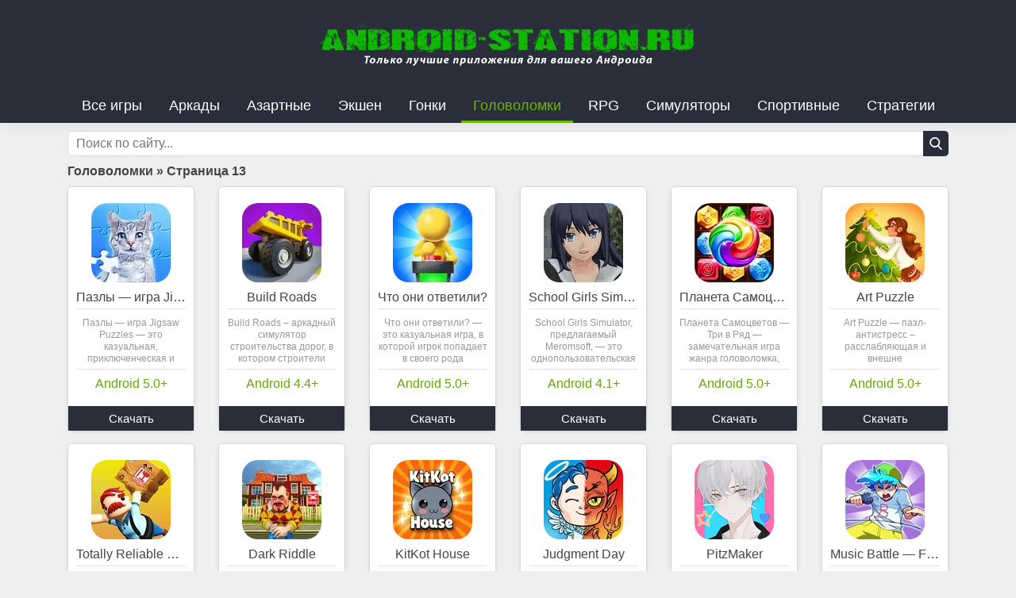

--- FILE ---
content_type: text/html; charset=UTF-8
request_url: https://android-station.ru/golovolomki/page/13
body_size: 6097
content:
<!DOCTYPE html> <html lang="ru-RU" prefix="og: http://ogp.me/ns# article: http://ogp.me/ns/article# profile: http://ogp.me/ns/profile# fb: http://ogp.me/ns/fb#"> <head> <meta http-equiv="Content-Type" content="text/html; charset=utf-8"> <meta http-equiv="X-UA-Compatible" content="IE=edge"> <meta name="viewport" content="width=device-width"> <meta name="yandex-verification" content="740a8ca693dfc10d"> <link rel="apple-touch-icon" sizes="180x180" href="https://android-station.ru/wp-content/themes/android-station/assets/img/fav/apple-touch-icon.png"> <link rel="icon" type="image/png" sizes="32x32" href="https://android-station.ru/wp-content/themes/android-station/assets/img/fav/favicon-32x32.png"> <link rel="icon" type="image/png" sizes="16x16" href="https://android-station.ru/wp-content/themes/android-station/assets/img/fav/favicon-16x16.png"> <link rel="manifest" href="https://android-station.ru/wp-content/themes/android-station/assets/img/fav/manifest.json" crossorigin="use-credentials"> <link rel="mask-icon" href="https://android-station.ru/wp-content/themes/android-station/assets/img/fav/safari-pinned-tab.svg" color="#5bbad5"> <link rel="shortcut icon" href="https://android-station.ru/wp-content/themes/android-station/assets/img/fav/favicon.ico"> <meta name="msapplication-TileColor" content="#ffffff"> <meta name="msapplication-config" content="browserconfig.xml"> <meta name="theme-color" content="#ffffff"> <meta name='robots' content='max-image-preview:large, noindex,follow'/> <title>Головоломки на андроид бесплатно - Страница 13 из 21</title> <meta name="description" content="Лучшие головоломки на андроид – игры, для успешного прохождения которых, вам предстоит серьезно постараться и пораскинуть мозгами - Страница 13 из 21"/> <link rel="canonical" href="https://android-station.ru/golovolomki"/> <meta property="og:locale" content="ru_RU"/> <meta property="og:type" content="article"/> <meta property="og:title" content="Головоломки на андроид бесплатно - Страница 13 из 21"/> <meta property="og:description" content="Лучшие головоломки на андроид – игры, для успешного прохождения которых, вам предстоит серьезно постараться и пораскинуть мозгами - Страница 13 из 21"/> <meta property="og:url" content="https://android-station.ru/golovolomki"/> <meta property="og:site_name" content="Игры на андроид - лучшие версии бесплатных приложений"/> <meta name="twitter:card" content="summary_large_image"/> <style id='wp-img-auto-sizes-contain-inline-css' type='text/css'> img:is([sizes=auto i],[sizes^="auto," i]){contain-intrinsic-size:3000px 1500px} /*# sourceURL=wp-img-auto-sizes-contain-inline-css */ </style> <style id='classic-theme-styles-inline-css' type='text/css'> /*! This file is auto-generated */ .wp-block-button__link{color:#fff;background-color:#32373c;border-radius:9999px;box-shadow:none;text-decoration:none;padding:calc(.667em + 2px) calc(1.333em + 2px);font-size:1.125em}.wp-block-file__button{background:#32373c;color:#fff;text-decoration:none} /*# sourceURL=/wp-includes/css/classic-themes.min.css */ </style> <link rel='stylesheet' id='style-css' href='https://android-station.ru/wp-content/themes/android-station/style.min.css' media='all'/> <style>.pseudo-clearfy-link { color: #008acf; cursor: pointer;}.pseudo-clearfy-link:hover { text-decoration: none;}</style><style id='global-styles-inline-css' type='text/css'>
:root{--wp--preset--aspect-ratio--square: 1;--wp--preset--aspect-ratio--4-3: 4/3;--wp--preset--aspect-ratio--3-4: 3/4;--wp--preset--aspect-ratio--3-2: 3/2;--wp--preset--aspect-ratio--2-3: 2/3;--wp--preset--aspect-ratio--16-9: 16/9;--wp--preset--aspect-ratio--9-16: 9/16;--wp--preset--color--black: #000000;--wp--preset--color--cyan-bluish-gray: #abb8c3;--wp--preset--color--white: #ffffff;--wp--preset--color--pale-pink: #f78da7;--wp--preset--color--vivid-red: #cf2e2e;--wp--preset--color--luminous-vivid-orange: #ff6900;--wp--preset--color--luminous-vivid-amber: #fcb900;--wp--preset--color--light-green-cyan: #7bdcb5;--wp--preset--color--vivid-green-cyan: #00d084;--wp--preset--color--pale-cyan-blue: #8ed1fc;--wp--preset--color--vivid-cyan-blue: #0693e3;--wp--preset--color--vivid-purple: #9b51e0;--wp--preset--gradient--vivid-cyan-blue-to-vivid-purple: linear-gradient(135deg,rgb(6,147,227) 0%,rgb(155,81,224) 100%);--wp--preset--gradient--light-green-cyan-to-vivid-green-cyan: linear-gradient(135deg,rgb(122,220,180) 0%,rgb(0,208,130) 100%);--wp--preset--gradient--luminous-vivid-amber-to-luminous-vivid-orange: linear-gradient(135deg,rgb(252,185,0) 0%,rgb(255,105,0) 100%);--wp--preset--gradient--luminous-vivid-orange-to-vivid-red: linear-gradient(135deg,rgb(255,105,0) 0%,rgb(207,46,46) 100%);--wp--preset--gradient--very-light-gray-to-cyan-bluish-gray: linear-gradient(135deg,rgb(238,238,238) 0%,rgb(169,184,195) 100%);--wp--preset--gradient--cool-to-warm-spectrum: linear-gradient(135deg,rgb(74,234,220) 0%,rgb(151,120,209) 20%,rgb(207,42,186) 40%,rgb(238,44,130) 60%,rgb(251,105,98) 80%,rgb(254,248,76) 100%);--wp--preset--gradient--blush-light-purple: linear-gradient(135deg,rgb(255,206,236) 0%,rgb(152,150,240) 100%);--wp--preset--gradient--blush-bordeaux: linear-gradient(135deg,rgb(254,205,165) 0%,rgb(254,45,45) 50%,rgb(107,0,62) 100%);--wp--preset--gradient--luminous-dusk: linear-gradient(135deg,rgb(255,203,112) 0%,rgb(199,81,192) 50%,rgb(65,88,208) 100%);--wp--preset--gradient--pale-ocean: linear-gradient(135deg,rgb(255,245,203) 0%,rgb(182,227,212) 50%,rgb(51,167,181) 100%);--wp--preset--gradient--electric-grass: linear-gradient(135deg,rgb(202,248,128) 0%,rgb(113,206,126) 100%);--wp--preset--gradient--midnight: linear-gradient(135deg,rgb(2,3,129) 0%,rgb(40,116,252) 100%);--wp--preset--font-size--small: 13px;--wp--preset--font-size--medium: 20px;--wp--preset--font-size--large: 36px;--wp--preset--font-size--x-large: 42px;--wp--preset--spacing--20: 0.44rem;--wp--preset--spacing--30: 0.67rem;--wp--preset--spacing--40: 1rem;--wp--preset--spacing--50: 1.5rem;--wp--preset--spacing--60: 2.25rem;--wp--preset--spacing--70: 3.38rem;--wp--preset--spacing--80: 5.06rem;--wp--preset--shadow--natural: 6px 6px 9px rgba(0, 0, 0, 0.2);--wp--preset--shadow--deep: 12px 12px 50px rgba(0, 0, 0, 0.4);--wp--preset--shadow--sharp: 6px 6px 0px rgba(0, 0, 0, 0.2);--wp--preset--shadow--outlined: 6px 6px 0px -3px rgb(255, 255, 255), 6px 6px rgb(0, 0, 0);--wp--preset--shadow--crisp: 6px 6px 0px rgb(0, 0, 0);}:where(.is-layout-flex){gap: 0.5em;}:where(.is-layout-grid){gap: 0.5em;}body .is-layout-flex{display: flex;}.is-layout-flex{flex-wrap: wrap;align-items: center;}.is-layout-flex > :is(*, div){margin: 0;}body .is-layout-grid{display: grid;}.is-layout-grid > :is(*, div){margin: 0;}:where(.wp-block-columns.is-layout-flex){gap: 2em;}:where(.wp-block-columns.is-layout-grid){gap: 2em;}:where(.wp-block-post-template.is-layout-flex){gap: 1.25em;}:where(.wp-block-post-template.is-layout-grid){gap: 1.25em;}.has-black-color{color: var(--wp--preset--color--black) !important;}.has-cyan-bluish-gray-color{color: var(--wp--preset--color--cyan-bluish-gray) !important;}.has-white-color{color: var(--wp--preset--color--white) !important;}.has-pale-pink-color{color: var(--wp--preset--color--pale-pink) !important;}.has-vivid-red-color{color: var(--wp--preset--color--vivid-red) !important;}.has-luminous-vivid-orange-color{color: var(--wp--preset--color--luminous-vivid-orange) !important;}.has-luminous-vivid-amber-color{color: var(--wp--preset--color--luminous-vivid-amber) !important;}.has-light-green-cyan-color{color: var(--wp--preset--color--light-green-cyan) !important;}.has-vivid-green-cyan-color{color: var(--wp--preset--color--vivid-green-cyan) !important;}.has-pale-cyan-blue-color{color: var(--wp--preset--color--pale-cyan-blue) !important;}.has-vivid-cyan-blue-color{color: var(--wp--preset--color--vivid-cyan-blue) !important;}.has-vivid-purple-color{color: var(--wp--preset--color--vivid-purple) !important;}.has-black-background-color{background-color: var(--wp--preset--color--black) !important;}.has-cyan-bluish-gray-background-color{background-color: var(--wp--preset--color--cyan-bluish-gray) !important;}.has-white-background-color{background-color: var(--wp--preset--color--white) !important;}.has-pale-pink-background-color{background-color: var(--wp--preset--color--pale-pink) !important;}.has-vivid-red-background-color{background-color: var(--wp--preset--color--vivid-red) !important;}.has-luminous-vivid-orange-background-color{background-color: var(--wp--preset--color--luminous-vivid-orange) !important;}.has-luminous-vivid-amber-background-color{background-color: var(--wp--preset--color--luminous-vivid-amber) !important;}.has-light-green-cyan-background-color{background-color: var(--wp--preset--color--light-green-cyan) !important;}.has-vivid-green-cyan-background-color{background-color: var(--wp--preset--color--vivid-green-cyan) !important;}.has-pale-cyan-blue-background-color{background-color: var(--wp--preset--color--pale-cyan-blue) !important;}.has-vivid-cyan-blue-background-color{background-color: var(--wp--preset--color--vivid-cyan-blue) !important;}.has-vivid-purple-background-color{background-color: var(--wp--preset--color--vivid-purple) !important;}.has-black-border-color{border-color: var(--wp--preset--color--black) !important;}.has-cyan-bluish-gray-border-color{border-color: var(--wp--preset--color--cyan-bluish-gray) !important;}.has-white-border-color{border-color: var(--wp--preset--color--white) !important;}.has-pale-pink-border-color{border-color: var(--wp--preset--color--pale-pink) !important;}.has-vivid-red-border-color{border-color: var(--wp--preset--color--vivid-red) !important;}.has-luminous-vivid-orange-border-color{border-color: var(--wp--preset--color--luminous-vivid-orange) !important;}.has-luminous-vivid-amber-border-color{border-color: var(--wp--preset--color--luminous-vivid-amber) !important;}.has-light-green-cyan-border-color{border-color: var(--wp--preset--color--light-green-cyan) !important;}.has-vivid-green-cyan-border-color{border-color: var(--wp--preset--color--vivid-green-cyan) !important;}.has-pale-cyan-blue-border-color{border-color: var(--wp--preset--color--pale-cyan-blue) !important;}.has-vivid-cyan-blue-border-color{border-color: var(--wp--preset--color--vivid-cyan-blue) !important;}.has-vivid-purple-border-color{border-color: var(--wp--preset--color--vivid-purple) !important;}.has-vivid-cyan-blue-to-vivid-purple-gradient-background{background: var(--wp--preset--gradient--vivid-cyan-blue-to-vivid-purple) !important;}.has-light-green-cyan-to-vivid-green-cyan-gradient-background{background: var(--wp--preset--gradient--light-green-cyan-to-vivid-green-cyan) !important;}.has-luminous-vivid-amber-to-luminous-vivid-orange-gradient-background{background: var(--wp--preset--gradient--luminous-vivid-amber-to-luminous-vivid-orange) !important;}.has-luminous-vivid-orange-to-vivid-red-gradient-background{background: var(--wp--preset--gradient--luminous-vivid-orange-to-vivid-red) !important;}.has-very-light-gray-to-cyan-bluish-gray-gradient-background{background: var(--wp--preset--gradient--very-light-gray-to-cyan-bluish-gray) !important;}.has-cool-to-warm-spectrum-gradient-background{background: var(--wp--preset--gradient--cool-to-warm-spectrum) !important;}.has-blush-light-purple-gradient-background{background: var(--wp--preset--gradient--blush-light-purple) !important;}.has-blush-bordeaux-gradient-background{background: var(--wp--preset--gradient--blush-bordeaux) !important;}.has-luminous-dusk-gradient-background{background: var(--wp--preset--gradient--luminous-dusk) !important;}.has-pale-ocean-gradient-background{background: var(--wp--preset--gradient--pale-ocean) !important;}.has-electric-grass-gradient-background{background: var(--wp--preset--gradient--electric-grass) !important;}.has-midnight-gradient-background{background: var(--wp--preset--gradient--midnight) !important;}.has-small-font-size{font-size: var(--wp--preset--font-size--small) !important;}.has-medium-font-size{font-size: var(--wp--preset--font-size--medium) !important;}.has-large-font-size{font-size: var(--wp--preset--font-size--large) !important;}.has-x-large-font-size{font-size: var(--wp--preset--font-size--x-large) !important;}
/*# sourceURL=global-styles-inline-css */
</style>
</head> <body> <header class="header" itemscope="" itemtype="http://schema.org/WPHeader"> <div class="header__bg"> <div class="container header__wrapper"> <div class="header__logo" itemscope="" itemtype="http://schema.org/Brand"> <a class="header__logo-wrap" href="/"> <img itemprop="logo" src="https://android-station.ru/wp-content/themes/android-station/assets/img/android-station.png" alt="Скачать игры на андроид, лучшие версии бесплатных игр на телефон"> </a> </div> <input class="header__menu-checkbox" type="checkbox" id="menu-checkbox"> <nav class="header__menu" itemscope="" itemtype="http://schema.org/SiteNavigationElement"> <label class="header__menu-btn" for="menu-checkbox" onclick><span>Категории</span></label> <ul class="header__menu-list"><li id="menu-item-12608" class="menu-item menu-item-type-custom menu-item-object-custom menu-item-12608"><a href="/">Все игры</a></li> <li id="menu-item-17" class="menu-item menu-item-type-taxonomy menu-item-object-category menu-item-17"><a rel="nofollow" href="https://android-station.ru/arkady">Аркады</a></li> <li id="menu-item-11745" class="menu-item menu-item-type-taxonomy menu-item-object-category menu-item-11745"><a href="https://android-station.ru/azartnye">Азартные</a></li> <li id="menu-item-24" class="menu-item menu-item-type-taxonomy menu-item-object-category menu-item-24"><a rel="nofollow" href="https://android-station.ru/ekshen">Экшен</a></li> <li id="menu-item-18" class="menu-item menu-item-type-taxonomy menu-item-object-category menu-item-18"><a rel="nofollow" href="https://android-station.ru/gonki">Гонки</a></li> <li id="menu-item-19" class="menu-item menu-item-type-taxonomy menu-item-object-category current-menu-item menu-item-19"><a>Головоломки</a></li> <li id="menu-item-21" class="menu-item menu-item-type-taxonomy menu-item-object-category menu-item-21"><a rel="nofollow" href="https://android-station.ru/rpg">RPG</a></li> <li id="menu-item-7920" class="menu-item menu-item-type-taxonomy menu-item-object-category menu-item-7920"><a rel="nofollow" href="https://android-station.ru/simulyatory">Симуляторы</a></li> <li id="menu-item-6314" class="menu-item menu-item-type-taxonomy menu-item-object-category menu-item-6314"><a href="https://android-station.ru/sportivnye">Спортивные</a></li> <li id="menu-item-23" class="menu-item menu-item-type-taxonomy menu-item-object-category menu-item-23"><a rel="nofollow" href="https://android-station.ru/strategii">Стратегии</a></li> </ul> </nav> </div> </div> <div class="container" itemscope="" itemtype="http://schema.org/WebSite"> <link itemprop="url" href="https://android-station.ru"> <form class="header__search" itemprop="potentialAction" itemscope="" itemtype="http://schema.org/SearchAction" method="get" action="https://android-station.ru/" role="search"> <meta itemprop="target" content="https://android-station.ru/search/{s}/"> <input required class="header__search-input" aria-label="Строка поиска" name="s" value="" placeholder="Поиск по сайту..." type="text" itemprop="query-input"> <button class="header__search-submit" type="submit" aria-label="Кнопка поиска"></button> </form> </div> </header> <main class="main"> <div class="container"> <div class="main__section"> <span class="main__section-title">Головоломки &raquo; Страница 13</span> <div class="main__news-list"> <div class="main__news-post"> <a href="https://android-station.ru/golovolomki/6275-pazly-igra-jigsaw-puzzles.html" class="main__news" title="Пазлы &#8212; игра Jigsaw Puzzles" itemscope="" itemtype="http://schema.org/MobileApplication"> <div class="main__news-wrapper"> <div class="main__news-thumb"><img width="96" height="96" src="https://android-station.ru/wp-content/uploads/2022/02/Jigsaw-Puzzles-na-android.webp" class="attachment-thumbnail size-thumbnail wp-post-image" alt="Пазлы &#8212; игра Jigsaw Puzzles логотип" itemprop="image" title="Пазлы &#8212; игра Jigsaw Puzzles на андроид" decoding="async" loading="lazy"/></div> <div class="main__news-title" itemprop="name">Пазлы &#8212; игра Jigsaw Puzzles</div> <div class="main__news-desc" itemprop="description"><p>Пазлы &#8212; игра Jigsaw Puzzles — это казуальная, приключенческая и однопользовательская видеоигра-головоломка, разработанная Guru Puzzle&#8230;</p> </div> <meta itemprop="applicationCategory" content="Головоломки"> <span class="main__news-os" itemprop="operatingSystem">Android 5.0+</span> </div> </a> </div> <div class="main__news-post"> <a href="https://android-station.ru/golovolomki/6255-build-roads.html" class="main__news" title="Build Roads" itemscope="" itemtype="http://schema.org/MobileApplication"> <div class="main__news-wrapper"> <div class="main__news-thumb"><img width="96" height="96" src="https://android-station.ru/wp-content/uploads/2022/01/Build-Roads-na-android.webp" class="attachment-thumbnail size-thumbnail wp-post-image" alt="Build Roads логотип" itemprop="image" title="Build Roads на андроид" decoding="async" loading="lazy"/></div> <div class="main__news-title" itemprop="name">Build Roads</div> <div class="main__news-desc" itemprop="description"><p>Build Roads – аркадный симулятор строительства дорог, в котором строители возглавят единственную в городе компанию,&#8230;</p> </div> <meta itemprop="applicationCategory" content="Головоломки"> <span class="main__news-os" itemprop="operatingSystem">Android 4.4+</span> </div> </a> </div> <div class="main__news-post"> <a href="https://android-station.ru/golovolomki/6228-chto-oni-otvetili.html" class="main__news" title="Что они ответили?" itemscope="" itemtype="http://schema.org/MobileApplication"> <div class="main__news-wrapper"> <div class="main__news-thumb"><img width="96" height="96" src="https://android-station.ru/wp-content/uploads/2022/01/Guess-Their-Answer-na-android.webp" class="attachment-thumbnail size-thumbnail wp-post-image" alt="Что они ответили? логотип" itemprop="image" title="Что они ответили? на андроид" decoding="async" loading="lazy"/></div> <div class="main__news-title" itemprop="name">Что они ответили?</div> <div class="main__news-desc" itemprop="description"><p>Что они ответили? — это казуальная игра, в которой игрок попадает в своего рода телевизионное&#8230;</p> </div> <meta itemprop="applicationCategory" content="Головоломки"> <span class="main__news-os" itemprop="operatingSystem">Android 5.0+</span> </div> </a> </div> <div class="main__news-post"> <a href="https://android-station.ru/golovolomki/6213-school-girls-simulator.html" class="main__news" title="School Girls Simulator" itemscope="" itemtype="http://schema.org/MobileApplication"> <div class="main__news-wrapper"> <div class="main__news-thumb"><img width="96" height="96" src="https://android-station.ru/wp-content/uploads/2022/01/School-Girls-Simulator-na-android.webp" class="attachment-thumbnail size-thumbnail wp-post-image" alt="School Girls Simulator логотип" itemprop="image" title="School Girls Simulator на андроид" decoding="async" loading="lazy"/></div> <div class="main__news-title" itemprop="name">School Girls Simulator</div> <div class="main__news-desc" itemprop="description"><p>School Girls Simulator, предлагаемый Meromsoft, — это однопользовательская ролевая игра-симулятор. Она позволяет игроку вспомнить былые&#8230;</p> </div> <meta itemprop="applicationCategory" content="Головоломки"> <span class="main__news-os" itemprop="operatingSystem">Android 4.1+</span> </div> </a> </div> <div class="main__news-post"> <a href="https://android-station.ru/golovolomki/6185-planeta-samotsvetov.html" class="main__news" title="Планета Самоцветов" itemscope="" itemtype="http://schema.org/MobileApplication"> <div class="main__news-wrapper"> <div class="main__news-thumb"><img width="96" height="96" src="https://android-station.ru/wp-content/uploads/2022/01/my-little-planet-na-android.webp" class="attachment-thumbnail size-thumbnail wp-post-image" alt="Планета Самоцветов логотип" itemprop="image" title="Планета Самоцветов на андроид" decoding="async" loading="lazy"/></div> <div class="main__news-title" itemprop="name">Планета Самоцветов</div> <div class="main__news-desc" itemprop="description"><p>Планета Самоцветов &#8212; Три в Ряд &#8212; замечательная игра жанра головоломка, простая и увлекательная с&#8230;</p> </div> <meta itemprop="applicationCategory" content="Головоломки"> <span class="main__news-os" itemprop="operatingSystem">Android 5.0+</span> </div> </a> </div> <div class="main__news-post"> <a href="https://android-station.ru/golovolomki/6164-art-puzzle.html" class="main__news" title="Art Puzzle" itemscope="" itemtype="http://schema.org/MobileApplication"> <div class="main__news-wrapper"> <div class="main__news-thumb"><img width="96" height="96" src="https://android-station.ru/wp-content/uploads/2021/12/Art-Puzzle-na-android.webp" class="attachment-thumbnail size-thumbnail wp-post-image" alt="Art Puzzle логотип" itemprop="image" title="Art Puzzle на андроид" decoding="async" loading="lazy"/></div> <div class="main__news-title" itemprop="name">Art Puzzle</div> <div class="main__news-desc" itemprop="description"><p>Art Puzzle &#8212; пазл-антистресс – расслабляющая и внешне привлекательная игра-головоломка. Приложение придется по духу любителям&#8230;</p> </div> <meta itemprop="applicationCategory" content="Головоломки"> <span class="main__news-os" itemprop="operatingSystem">Android 5.0+</span> </div> </a> </div> <div class="main__news-post"> <a href="https://android-station.ru/golovolomki/6159-totally-reliable-delivery-service.html" class="main__news" title="Totally Reliable Delivery Service" itemscope="" itemtype="http://schema.org/MobileApplication"> <div class="main__news-wrapper"> <div class="main__news-thumb"><img width="96" height="96" src="https://android-station.ru/wp-content/uploads/2021/12/Totally-Reliable-Delivery-Service-na-android.webp" class="attachment-thumbnail size-thumbnail wp-post-image" alt="Totally Reliable Delivery Service логотип" itemprop="image" title="Totally Reliable Delivery Service на андроид" decoding="async" loading="lazy"/></div> <div class="main__news-title" itemprop="name">Totally Reliable Delivery Service</div> <div class="main__news-desc" itemprop="description"><p>Totally Reliable Delivery Service &#8212; это обычная, приключенческая и однопользовательская видеоигра, разработанная tinyBuild для нескольких&#8230;</p> </div> <meta itemprop="applicationCategory" content="Головоломки"> <span class="main__news-os" itemprop="operatingSystem">Android 4.1+</span> </div> </a> </div> <div class="main__news-post"> <a href="https://android-station.ru/golovolomki/6143-dark-riddle.html" class="main__news" title="Dark Riddle" itemscope="" itemtype="http://schema.org/MobileApplication"> <div class="main__news-wrapper"> <div class="main__news-thumb"><img width="96" height="96" src="https://android-station.ru/wp-content/uploads/2021/12/Dark-Riddle-na-android.webp" class="attachment-thumbnail size-thumbnail wp-post-image" alt="Dark Riddle логотип" itemprop="image" title="Dark Riddle на андроид" decoding="async" loading="lazy"/></div> <div class="main__news-title" itemprop="name">Dark Riddle</div> <div class="main__news-desc" itemprop="description"><p>Dark Riddle &#8212; это приключенческая, однопользовательская видеоигра-головоломка, предлагаемая Nika Entertainment &#8212; Fun, Creativity, and Relax&#8230;</p> </div> <meta itemprop="applicationCategory" content="Головоломки"> <span class="main__news-os" itemprop="operatingSystem">Android 4.4+</span> </div> </a> </div> <div class="main__news-post"> <a href="https://android-station.ru/golovolomki/6126-kitkot-house.html" class="main__news" title="KitKot House" itemscope="" itemtype="http://schema.org/MobileApplication"> <div class="main__news-wrapper"> <div class="main__news-thumb"><img width="96" height="96" src="https://android-station.ru/wp-content/uploads/2021/12/KitKot-House-na-android.webp" class="attachment-thumbnail size-thumbnail wp-post-image" alt="KitKot House логотип" itemprop="image" title="KitKot House на андроид" decoding="async" loading="lazy"/></div> <div class="main__news-title" itemprop="name">KitKot House</div> <div class="main__news-desc" itemprop="description"><p>KitKot House – выпущенная популярным ютубером и тиктокером Симбочка игра-симулятор, в которой игроки могут управлять&#8230;</p> </div> <meta itemprop="applicationCategory" content="Головоломки"> <span class="main__news-os" itemprop="operatingSystem">Android 4.4+</span> </div> </a> </div> <div class="main__news-post"> <a href="https://android-station.ru/golovolomki/6098-judgment-day.html" class="main__news" title="Judgment Day" itemscope="" itemtype="http://schema.org/MobileApplication"> <div class="main__news-wrapper"> <div class="main__news-thumb"><img width="96" height="96" src="https://android-station.ru/wp-content/uploads/2021/12/Judgment-Day-na-android.webp" class="attachment-thumbnail size-thumbnail wp-post-image" alt="Judgment Day логотип" itemprop="image" title="Judgment Day на андроид" decoding="async" loading="lazy"/></div> <div class="main__news-title" itemprop="name">Judgment Day</div> <div class="main__news-desc" itemprop="description"><p>Judgment Day: Ангел Божий. Рай или ад? – это простая игра с понятным геймплеем, позволяющая&#8230;</p> </div> <meta itemprop="applicationCategory" content="Головоломки"> <span class="main__news-os" itemprop="operatingSystem">Android 4.4+</span> </div> </a> </div> <div class="main__news-post"> <a href="https://android-station.ru/golovolomki/6003-pitzmaker.html" class="main__news" title="PitzMaker" itemscope="" itemtype="http://schema.org/MobileApplication"> <div class="main__news-wrapper"> <div class="main__news-thumb"><img width="96" height="96" src="https://android-station.ru/wp-content/uploads/2021/11/PitzMaker-na-android.webp" class="attachment-thumbnail size-thumbnail wp-post-image" alt="PitzMaker логотип" itemprop="image" title="PitzMaker на андроид" decoding="async" loading="lazy"/></div> <div class="main__news-title" itemprop="name">PitzMaker</div> <div class="main__news-desc" itemprop="description"><p>PitzMaker для мобильных устройств &#8212; это обычное однопользовательское приложение, разработанное командой EIGHTSTUDIO, в котором игроки&#8230;</p> </div> <meta itemprop="applicationCategory" content="Головоломки"> <span class="main__news-os" itemprop="operatingSystem">Android 4.1+</span> </div> </a> </div> <div class="main__news-post"> <a href="https://android-station.ru/golovolomki/5997-music-battle-full-mod.html" class="main__news" title="Music Battle &#8212; Full Mod" itemscope="" itemtype="http://schema.org/MobileApplication"> <div class="main__news-wrapper"> <div class="main__news-thumb"><img width="96" height="96" src="https://android-station.ru/wp-content/uploads/2021/11/Music-Battle-na-android.webp" class="attachment-thumbnail size-thumbnail wp-post-image" alt="Music Battle &#8212; Full Mod логотип" itemprop="image" title="Music Battle &#8212; Full Mod на андроид" decoding="async" loading="lazy"/></div> <div class="main__news-title" itemprop="name">Music Battle &#8212; Full Mod</div> <div class="main__news-desc" itemprop="description"><p>Music Battle &#8212; Full Mod &#8212; это мобильная видеоигра с симулятором и музыкой, разработанная ONESOFT&#8230;</p> </div> <meta itemprop="applicationCategory" content="Головоломки"> <span class="main__news-os" itemprop="operatingSystem">Android 5.0+</span> </div> </a> </div> <div class="container pagination"> <div class='wp-pagenavi'> <a class="first" href="https://android-station.ru/golovolomki">1</a> <span class="extend">…</span> <a href="https://android-station.ru/golovolomki/page/12">12</a> <span class="current">13</span> <a href="https://android-station.ru/golovolomki/page/14">14</a> <span class="extend">…</span> <a class="last" href="https://android-station.ru/golovolomki/page/21">21</a> </div> </div> </div> </div> </div> </main> <footer class="footer" itemscope="" itemtype="http://schema.org/WPFooter"> <div class="footer__bg"> <div class="container"> <div class="footer__list"> <div class="footer__block"> <div class="footer__copy"> <span>Copyright © 2026. Для обратной связи - admin@android-station.ru</span> </div> </div> </div> </div> </div> </footer> <script type="speculationrules">
{"prefetch":[{"source":"document","where":{"and":[{"href_matches":"/*"},{"not":{"href_matches":["/wp-*.php","/wp-admin/*","/wp-content/uploads/*","/wp-content/*","/wp-content/plugins/*","/wp-content/themes/android-station/*","/*\\?(.+)"]}},{"not":{"selector_matches":"a[rel~=\"nofollow\"]"}},{"not":{"selector_matches":".no-prefetch, .no-prefetch a"}}]},"eagerness":"conservative"}]}
</script> <script>var pseudo_links = document.querySelectorAll(".pseudo-clearfy-link");for (var i=0;i<pseudo_links.length;i++ ) { pseudo_links[i].addEventListener("click", function(e){   window.open( e.target.getAttribute("data-uri") ); }); }</script> <!-- Yandex.Metrika counter --> <script>
			(function(m,e,t,r,i,k,a){m[i]=m[i]||function(){(m[i].a=m[i].a||[]).push(arguments)};
				m[i].l=1*new Date();k=e.createElement(t),a=e.getElementsByTagName(t)[0],k.async=1,k.src=r,a.parentNode.insertBefore(k,a)})
			(window, document, "script", "https://mc.yandex.ru/metrika/tag.js", "ym");

			ym(38597185, "init", {
				clickmap:true,
				trackLinks:true,
				accurateTrackBounce:true,
				webvisor:true
			});
		</script> <noscript><div><img src="https://mc.yandex.ru/watch/38597185" style="position:absolute; left:-9999px;" alt=""/></div></noscript> <!-- /Yandex.Metrika counter --> </body> </html>